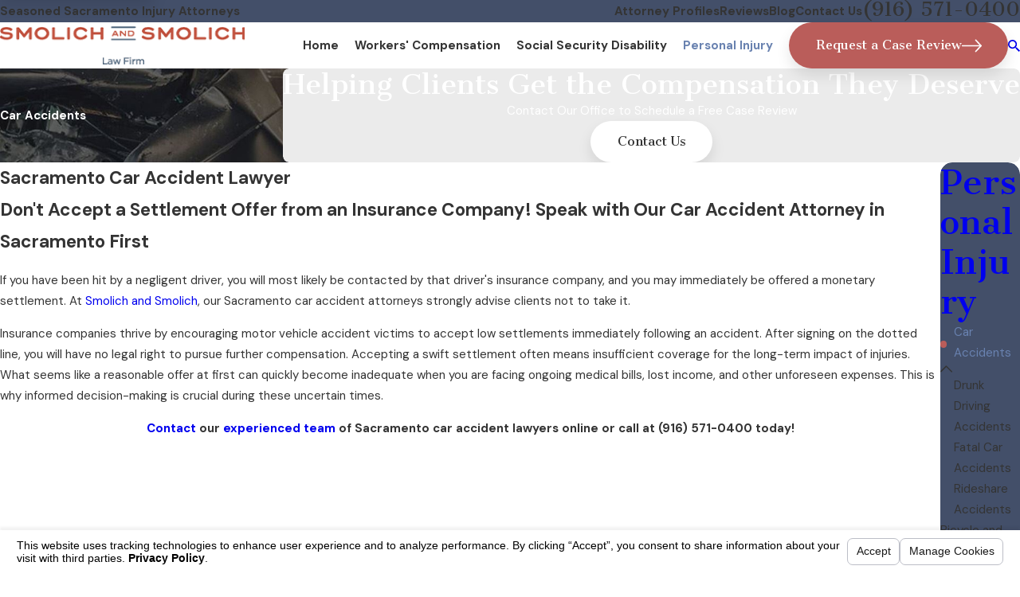

--- FILE ---
content_type: text/html; charset=utf-8
request_url: https://www.smolichlaw.com/sa.svc
body_size: 166
content:
<html><head><title>Request Rejected</title></head><body>The requested URL was rejected. Please consult with your administrator.<br><br>Your support ID is: 16154558555119893255<br><br><a href='javascript:history.back();'>[Go Back]</a></body></html>